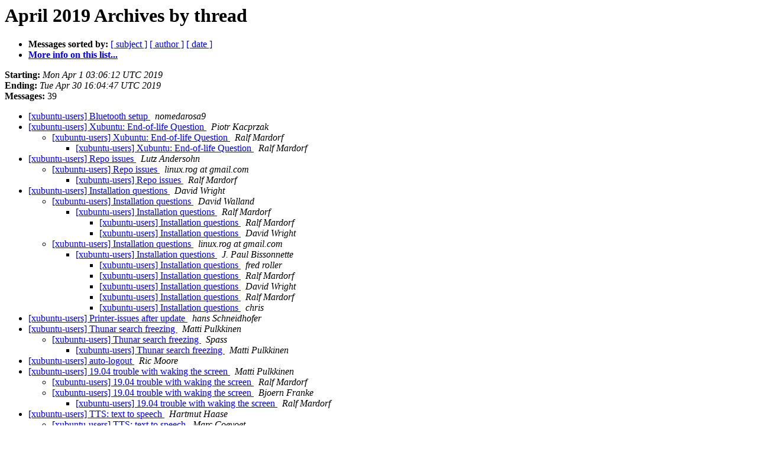

--- FILE ---
content_type: text/html
request_url: https://lists.ubuntu.com/archives/xubuntu-users/2019-April/thread.html
body_size: 1956
content:
<!DOCTYPE HTML PUBLIC "-//W3C//DTD HTML 4.01 Transitional//EN">
<HTML>
  <HEAD>
     <title>The xubuntu-users April 2019 Archive by thread</title>
     <META NAME="robots" CONTENT="noindex,follow">
     <META http-equiv="Content-Type" content="text/html; charset=utf-8">
  </HEAD>
  <BODY BGCOLOR="#ffffff">
      <a name="start"></A>
      <h1>April 2019 Archives by thread</h1>
      <ul>
         <li> <b>Messages sorted by:</b>
	        
		<a href="subject.html#start">[ subject ]</a>
		<a href="author.html#start">[ author ]</a>
		<a href="date.html#start">[ date ]</a>

	     <li><b><a href="https://lists.ubuntu.com/mailman/listinfo/xubuntu-users">More info on this list...
                    </a></b></li>
      </ul>
      <p><b>Starting:</b> <i>Mon Apr  1 03:06:12 UTC 2019</i><br>
         <b>Ending:</b> <i>Tue Apr 30 16:04:47 UTC 2019</i><br>
         <b>Messages:</b> 39<p>
     <ul>

<!--0 01554087972.10954- -->
<LI><A HREF="010954.html">[xubuntu-users] Bluetooth setup
</A><A NAME="10954">&nbsp;</A>
<I>nomedarosa9
</I>

<!--0 01554448985.10955- -->
<LI><A HREF="010955.html">[xubuntu-users] Xubuntu: End-of-life Question
</A><A NAME="10955">&nbsp;</A>
<I>Piotr Kacprzak
</I>

<UL>
<!--1 01554448985.10955-01554706795.10959- -->
<LI><A HREF="010959.html">[xubuntu-users] Xubuntu: End-of-life Question
</A><A NAME="10959">&nbsp;</A>
<I>Ralf Mardorf
</I>

<UL>
<!--2 01554448985.10955-01554706795.10959-01554707243.10960- -->
<LI><A HREF="010960.html">[xubuntu-users] Xubuntu: End-of-life Question
</A><A NAME="10960">&nbsp;</A>
<I>Ralf Mardorf
</I>

</UL>
</UL>
<!--0 01554687723.10956- -->
<LI><A HREF="010956.html">[xubuntu-users] Repo issues
</A><A NAME="10956">&nbsp;</A>
<I>Lutz Andersohn
</I>

<UL>
<!--1 01554687723.10956-01554688991.10957- -->
<LI><A HREF="010957.html">[xubuntu-users] Repo issues
</A><A NAME="10957">&nbsp;</A>
<I>linux.rog at gmail.com
</I>

<UL>
<!--2 01554687723.10956-01554688991.10957-01554700309.10958- -->
<LI><A HREF="010958.html">[xubuntu-users] Repo issues
</A><A NAME="10958">&nbsp;</A>
<I>Ralf Mardorf
</I>

</UL>
</UL>
<!--0 01554719503.10961- -->
<LI><A HREF="010961.html">[xubuntu-users] Installation questions
</A><A NAME="10961">&nbsp;</A>
<I>David Wright
</I>

<UL>
<!--1 01554719503.10961-01554721283.10962- -->
<LI><A HREF="010962.html">[xubuntu-users] Installation questions
</A><A NAME="10962">&nbsp;</A>
<I>David Walland
</I>

<UL>
<!--2 01554719503.10961-01554721283.10962-01554726138.10963- -->
<LI><A HREF="010963.html">[xubuntu-users] Installation questions
</A><A NAME="10963">&nbsp;</A>
<I>Ralf Mardorf
</I>

<UL>
<!--3 01554719503.10961-01554721283.10962-01554726138.10963-01554726450.10964- -->
<LI><A HREF="010964.html">[xubuntu-users] Installation questions
</A><A NAME="10964">&nbsp;</A>
<I>Ralf Mardorf
</I>

<!--3 01554719503.10961-01554721283.10962-01554726138.10963-01554726450.10964-01554740913.10965- -->
<LI><A HREF="010965.html">[xubuntu-users] Installation questions
</A><A NAME="10965">&nbsp;</A>
<I>David Wright
</I>

</UL>
</UL>
<!--1 01554719503.10961-01554767936.10966- -->
<LI><A HREF="010966.html">[xubuntu-users] Installation questions
</A><A NAME="10966">&nbsp;</A>
<I>linux.rog at gmail.com
</I>

<UL>
<!--2 01554719503.10961-01554767936.10966-01554769766.10967- -->
<LI><A HREF="010967.html">[xubuntu-users] Installation questions
</A><A NAME="10967">&nbsp;</A>
<I>J. Paul Bissonnette
</I>

<UL>
<!--3 01554719503.10961-01554767936.10966-01554769766.10967-01554772297.10968- -->
<LI><A HREF="010968.html">[xubuntu-users] Installation questions
</A><A NAME="10968">&nbsp;</A>
<I>fred roller
</I>

<!--3 01554719503.10961-01554767936.10966-01554769766.10967-01554772297.10968-01554780725.10970- -->
<LI><A HREF="010970.html">[xubuntu-users] Installation questions
</A><A NAME="10970">&nbsp;</A>
<I>Ralf Mardorf
</I>

<!--3 01554719503.10961-01554767936.10966-01554769766.10967-01554772297.10968-01554780725.10970-01554822690.10971- -->
<LI><A HREF="010971.html">[xubuntu-users] Installation questions
</A><A NAME="10971">&nbsp;</A>
<I>David Wright
</I>

<!--3 01554719503.10961-01554767936.10966-01554769766.10967-01554772297.10968-01554780725.10970-01554822690.10971-01554828475.10972- -->
<LI><A HREF="010972.html">[xubuntu-users] Installation questions
</A><A NAME="10972">&nbsp;</A>
<I>Ralf Mardorf
</I>

<!--3 01554719503.10961-01554767936.10966-01554769766.10967-01554780128.10969- -->
<LI><A HREF="010969.html">[xubuntu-users] Installation questions
</A><A NAME="10969">&nbsp;</A>
<I>chris
</I>

</UL>
</UL>
</UL>
<!--0 01555601595.10973- -->
<LI><A HREF="010973.html">[xubuntu-users] Printer-issues after update
</A><A NAME="10973">&nbsp;</A>
<I>hans Schneidhofer
</I>

<!--0 01555939457.10974- -->
<LI><A HREF="010974.html">[xubuntu-users] Thunar search freezing
</A><A NAME="10974">&nbsp;</A>
<I>Matti Pulkkinen
</I>

<UL>
<!--1 01555939457.10974-01555943831.10975- -->
<LI><A HREF="010975.html">[xubuntu-users] Thunar search freezing
</A><A NAME="10975">&nbsp;</A>
<I>Spass
</I>

<UL>
<!--2 01555939457.10974-01555943831.10975-01555957709.10977- -->
<LI><A HREF="010977.html">[xubuntu-users] Thunar search freezing
</A><A NAME="10977">&nbsp;</A>
<I>Matti Pulkkinen
</I>

</UL>
</UL>
<!--0 01555951554.10976- -->
<LI><A HREF="010976.html">[xubuntu-users] auto-logout
</A><A NAME="10976">&nbsp;</A>
<I>Ric Moore
</I>

<!--0 01556033967.10978- -->
<LI><A HREF="010978.html">[xubuntu-users] 19.04 trouble with waking the screen
</A><A NAME="10978">&nbsp;</A>
<I>Matti Pulkkinen
</I>

<UL>
<!--1 01556033967.10978-01556054666.10979- -->
<LI><A HREF="010979.html">[xubuntu-users] 19.04 trouble with waking the screen
</A><A NAME="10979">&nbsp;</A>
<I>Ralf Mardorf
</I>

<!--1 01556033967.10978-01556183896.10980- -->
<LI><A HREF="010980.html">[xubuntu-users] 19.04 trouble with waking the screen
</A><A NAME="10980">&nbsp;</A>
<I>Bjoern Franke
</I>

<UL>
<!--2 01556033967.10978-01556183896.10980-01556184630.10981- -->
<LI><A HREF="010981.html">[xubuntu-users] 19.04 trouble with waking the screen
</A><A NAME="10981">&nbsp;</A>
<I>Ralf Mardorf
</I>

</UL>
</UL>
<!--0 01556437034.10982- -->
<LI><A HREF="010982.html">[xubuntu-users] TTS: text to speech
</A><A NAME="10982">&nbsp;</A>
<I>Hartmut Haase
</I>

<UL>
<!--1 01556437034.10982-01556480676.10985- -->
<LI><A HREF="010985.html">[xubuntu-users] TTS: text to speech
</A><A NAME="10985">&nbsp;</A>
<I>Marc Coevoet
</I>

<UL>
<!--2 01556437034.10982-01556480676.10985-01556521091.10987- -->
<LI><A HREF="010987.html">[xubuntu-users] TTS: text to speech
</A><A NAME="10987">&nbsp;</A>
<I>Ralf Mardorf
</I>

</UL>
</UL>
<!--0 01556451770.10989- -->
<LI><A HREF="010989.html">[xubuntu-users] For Xubuntu and all the workers behind this Project.
</A><A NAME="10989">&nbsp;</A>
<I>J. Holzapfel
</I>

<UL>
<!--1 01556451770.10989-01556544125.10990- -->
<LI><A HREF="010990.html">[xubuntu-users] For Xubuntu and all the workers behind this Project.
</A><A NAME="10990">&nbsp;</A>
<I>Nino R. Pereira
</I>

<!--1 01556451770.10989-01556640287.10992- -->
<LI><A HREF="010992.html">[xubuntu-users] For Xubuntu and all the workers behind this	Project.
</A><A NAME="10992">&nbsp;</A>
<I>Brian Masinick
</I>

</UL>
<!--0 01556471996.10983- -->
<LI><A HREF="010983.html">[xubuntu-users] Video playing in xubuntu
</A><A NAME="10983">&nbsp;</A>
<I>Jeffrey Needle
</I>

<UL>
<!--1 01556471996.10983-01556472882.10984- -->
<LI><A HREF="010984.html">[xubuntu-users] Video playing in xubuntu
</A><A NAME="10984">&nbsp;</A>
<I>Victor Forberger
</I>

<UL>
<!--2 01556471996.10983-01556472882.10984-01556510795.10986- -->
<LI><A HREF="010986.html">[xubuntu-users] Video playing in xubuntu
</A><A NAME="10986">&nbsp;</A>
<I>Jeffrey Needle
</I>

</UL>
<!--1 01556471996.10983-01556522210.10988- -->
<LI><A HREF="010988.html">[xubuntu-users] Video playing in xubuntu
</A><A NAME="10988">&nbsp;</A>
<I>Ric Moore
</I>

<UL>
<!--2 01556471996.10983-01556522210.10988-01556566929.10991- -->
<LI><A HREF="010991.html">[xubuntu-users] Video playing in xubuntu
</A><A NAME="10991">&nbsp;</A>
<I>Jeffrey Needle
</I>

</UL>
</UL>
    </ul>
    <p>
      <a name="end"><b>Last message date:</b></a> 
       <i>Tue Apr 30 16:04:47 UTC 2019</i><br>
    <b>Archived on:</b> <i>Tue Jun  8 09:02:19 UTC 2021</i>
    <p>
   <ul>
         <li> <b>Messages sorted by:</b>
	        
		<a href="subject.html#start">[ subject ]</a>
		<a href="author.html#start">[ author ]</a>
		<a href="date.html#start">[ date ]</a>
	     <li><b><a href="https://lists.ubuntu.com/mailman/listinfo/xubuntu-users">More info on this list...
                    </a></b></li>
     </ul>
     <p>
     <hr>
     <i>This archive was generated by
     Pipermail 0.09 (Mailman edition).</i>
  </BODY>
</HTML>

